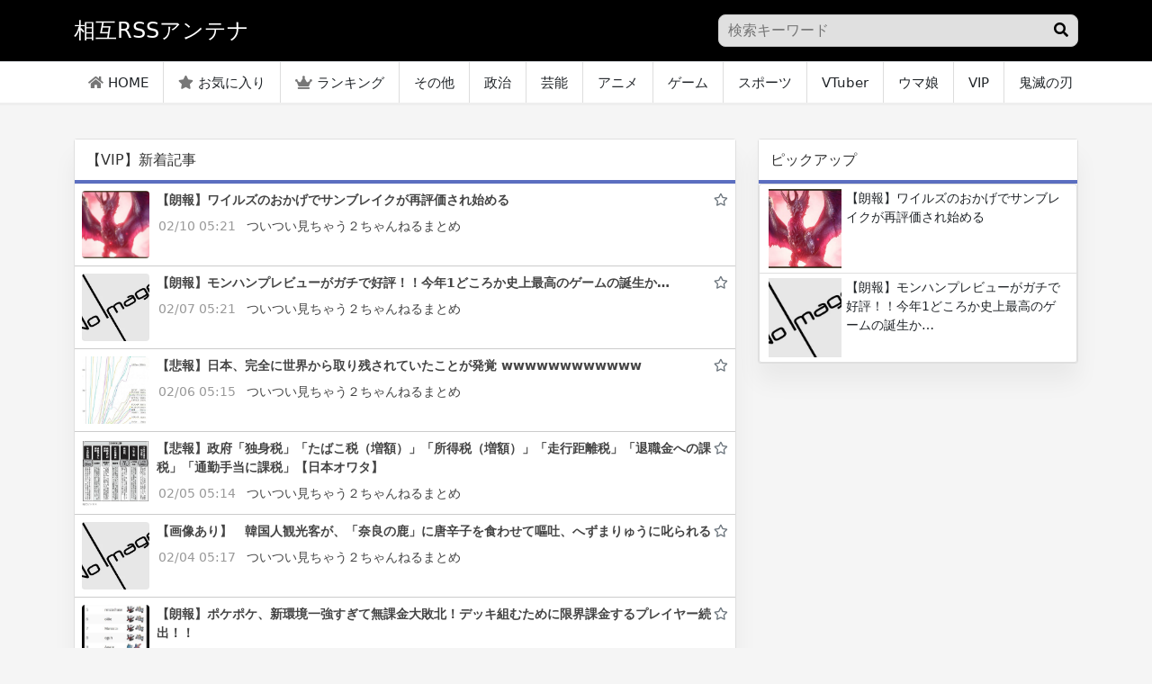

--- FILE ---
content_type: text/html; charset=UTF-8
request_url: https://ssl-antena.com/?cat=15
body_size: 7984
content:
<!DOCTYPE html>
<html lang="ja">
<head>
<!-- wexal_pst_init.js does not exist -->
<!-- engagement_delay.js does not exist -->
<!-- proxy.php does not exists -->
<link rel="dns-prefetch" href="//livedoor.blogimg.jp/">
<link rel="preconnect" href="//livedoor.blogimg.jp/">
<link rel="dns-prefetch" href="//www.googletagmanager.com/">
<link rel="dns-prefetch" href="//ajax.googleapis.com/">
<link rel="dns-prefetch" href="//cdn.jsdelivr.net/">
<link rel="dns-prefetch" href="//use.fontawesome.com/">
<meta charset="utf-8">
<meta name="viewport" content="width=device-width, initial-scale=1, shrink-to-fit=no">
<meta name="referrer" content="unsafe-url">
<script src="https://ajax.googleapis.com/ajax/libs/jquery/3.6.0/jquery.min.js"></script>
<link rel="stylesheet" href="https://use.fontawesome.com/releases/v5.7.2/css/all.css" crossorigin="anonymous">
<link href="https://cdn.jsdelivr.net/npm/bootstrap@5.1.0/dist/css/bootstrap.min.css" rel="stylesheet" crossorigin="anonymous">
<link rel="stylesheet" href="https://ssl-antena.com/wp-content/themes/wp_antenna_post/style.css?ver=20251217021455" type="text/css">
<link rel="alternate" type="application/rss+xml" title="相互RSSアンテナ Feed" href="https://ssl-antena.com/?feed=rss2">
<!-- Global site tag (gtag.js) - Google Analytics -->
<script async src="https://www.googletagmanager.com/gtag/js?id=G-B131SL47WB"></script>
<script>
  window.dataLayer = window.dataLayer || [];
  function gtag(){dataLayer.push(arguments);}
  gtag('js', new Date());

  gtag('config', 'G-B131SL47WB');
</script>
<title>VIP &#8211; 相互RSSアンテナ</title>
<meta name='robots' content='max-image-preview:large'/>
<link rel="alternate" type="application/rss+xml" title="相互RSSアンテナ &raquo; VIP カテゴリーのフィード" href="https://ssl-antena.com/?feed=rss2&#038;cat=15"/>
<style id='wp-img-auto-sizes-contain-inline-css' type='text/css'>
img:is([sizes=auto i],[sizes^="auto," i]){contain-intrinsic-size:3000px 1500px}
/*# sourceURL=wp-img-auto-sizes-contain-inline-css */
</style>
<style id='wp-emoji-styles-inline-css' type='text/css'>

	img.wp-smiley, img.emoji {
		display: inline !important;
		border: none !important;
		box-shadow: none !important;
		height: 1em !important;
		width: 1em !important;
		margin: 0 0.07em !important;
		vertical-align: -0.1em !important;
		background: none !important;
		padding: 0 !important;
	}
/*# sourceURL=wp-emoji-styles-inline-css */
</style>
<style id='wp-block-library-inline-css' type='text/css'>
:root{--wp-block-synced-color:#7a00df;--wp-block-synced-color--rgb:122,0,223;--wp-bound-block-color:var(--wp-block-synced-color);--wp-editor-canvas-background:#ddd;--wp-admin-theme-color:#007cba;--wp-admin-theme-color--rgb:0,124,186;--wp-admin-theme-color-darker-10:#006ba1;--wp-admin-theme-color-darker-10--rgb:0,107,160.5;--wp-admin-theme-color-darker-20:#005a87;--wp-admin-theme-color-darker-20--rgb:0,90,135;--wp-admin-border-width-focus:2px}@media (min-resolution:192dpi){:root{--wp-admin-border-width-focus:1.5px}}.wp-element-button{cursor:pointer}:root .has-very-light-gray-background-color{background-color:#eee}:root .has-very-dark-gray-background-color{background-color:#313131}:root .has-very-light-gray-color{color:#eee}:root .has-very-dark-gray-color{color:#313131}:root .has-vivid-green-cyan-to-vivid-cyan-blue-gradient-background{background:linear-gradient(135deg,#00d084,#0693e3)}:root .has-purple-crush-gradient-background{background:linear-gradient(135deg,#34e2e4,#4721fb 50%,#ab1dfe)}:root .has-hazy-dawn-gradient-background{background:linear-gradient(135deg,#faaca8,#dad0ec)}:root .has-subdued-olive-gradient-background{background:linear-gradient(135deg,#fafae1,#67a671)}:root .has-atomic-cream-gradient-background{background:linear-gradient(135deg,#fdd79a,#004a59)}:root .has-nightshade-gradient-background{background:linear-gradient(135deg,#330968,#31cdcf)}:root .has-midnight-gradient-background{background:linear-gradient(135deg,#020381,#2874fc)}:root{--wp--preset--font-size--normal:16px;--wp--preset--font-size--huge:42px}.has-regular-font-size{font-size:1em}.has-larger-font-size{font-size:2.625em}.has-normal-font-size{font-size:var(--wp--preset--font-size--normal)}.has-huge-font-size{font-size:var(--wp--preset--font-size--huge)}.has-text-align-center{text-align:center}.has-text-align-left{text-align:left}.has-text-align-right{text-align:right}.has-fit-text{white-space:nowrap!important}#end-resizable-editor-section{display:none}.aligncenter{clear:both}.items-justified-left{justify-content:flex-start}.items-justified-center{justify-content:center}.items-justified-right{justify-content:flex-end}.items-justified-space-between{justify-content:space-between}.screen-reader-text{border:0;clip-path:inset(50%);height:1px;margin:-1px;overflow:hidden;padding:0;position:absolute;width:1px;word-wrap:normal!important}.screen-reader-text:focus{background-color:#ddd;clip-path:none;color:#444;display:block;font-size:1em;height:auto;left:5px;line-height:normal;padding:15px 23px 14px;text-decoration:none;top:5px;width:auto;z-index:100000}html :where(.has-border-color){border-style:solid}html :where([style*=border-top-color]){border-top-style:solid}html :where([style*=border-right-color]){border-right-style:solid}html :where([style*=border-bottom-color]){border-bottom-style:solid}html :where([style*=border-left-color]){border-left-style:solid}html :where([style*=border-width]){border-style:solid}html :where([style*=border-top-width]){border-top-style:solid}html :where([style*=border-right-width]){border-right-style:solid}html :where([style*=border-bottom-width]){border-bottom-style:solid}html :where([style*=border-left-width]){border-left-style:solid}html :where(img[class*=wp-image-]){height:auto;max-width:100%}:where(figure){margin:0 0 1em}html :where(.is-position-sticky){--wp-admin--admin-bar--position-offset:var(--wp-admin--admin-bar--height,0px)}@media screen and (max-width:600px){html :where(.is-position-sticky){--wp-admin--admin-bar--position-offset:0px}}

/*# sourceURL=wp-block-library-inline-css */
</style><style id='global-styles-inline-css' type='text/css'>
:root{--wp--preset--aspect-ratio--square: 1;--wp--preset--aspect-ratio--4-3: 4/3;--wp--preset--aspect-ratio--3-4: 3/4;--wp--preset--aspect-ratio--3-2: 3/2;--wp--preset--aspect-ratio--2-3: 2/3;--wp--preset--aspect-ratio--16-9: 16/9;--wp--preset--aspect-ratio--9-16: 9/16;--wp--preset--color--black: #000000;--wp--preset--color--cyan-bluish-gray: #abb8c3;--wp--preset--color--white: #ffffff;--wp--preset--color--pale-pink: #f78da7;--wp--preset--color--vivid-red: #cf2e2e;--wp--preset--color--luminous-vivid-orange: #ff6900;--wp--preset--color--luminous-vivid-amber: #fcb900;--wp--preset--color--light-green-cyan: #7bdcb5;--wp--preset--color--vivid-green-cyan: #00d084;--wp--preset--color--pale-cyan-blue: #8ed1fc;--wp--preset--color--vivid-cyan-blue: #0693e3;--wp--preset--color--vivid-purple: #9b51e0;--wp--preset--gradient--vivid-cyan-blue-to-vivid-purple: linear-gradient(135deg,rgb(6,147,227) 0%,rgb(155,81,224) 100%);--wp--preset--gradient--light-green-cyan-to-vivid-green-cyan: linear-gradient(135deg,rgb(122,220,180) 0%,rgb(0,208,130) 100%);--wp--preset--gradient--luminous-vivid-amber-to-luminous-vivid-orange: linear-gradient(135deg,rgb(252,185,0) 0%,rgb(255,105,0) 100%);--wp--preset--gradient--luminous-vivid-orange-to-vivid-red: linear-gradient(135deg,rgb(255,105,0) 0%,rgb(207,46,46) 100%);--wp--preset--gradient--very-light-gray-to-cyan-bluish-gray: linear-gradient(135deg,rgb(238,238,238) 0%,rgb(169,184,195) 100%);--wp--preset--gradient--cool-to-warm-spectrum: linear-gradient(135deg,rgb(74,234,220) 0%,rgb(151,120,209) 20%,rgb(207,42,186) 40%,rgb(238,44,130) 60%,rgb(251,105,98) 80%,rgb(254,248,76) 100%);--wp--preset--gradient--blush-light-purple: linear-gradient(135deg,rgb(255,206,236) 0%,rgb(152,150,240) 100%);--wp--preset--gradient--blush-bordeaux: linear-gradient(135deg,rgb(254,205,165) 0%,rgb(254,45,45) 50%,rgb(107,0,62) 100%);--wp--preset--gradient--luminous-dusk: linear-gradient(135deg,rgb(255,203,112) 0%,rgb(199,81,192) 50%,rgb(65,88,208) 100%);--wp--preset--gradient--pale-ocean: linear-gradient(135deg,rgb(255,245,203) 0%,rgb(182,227,212) 50%,rgb(51,167,181) 100%);--wp--preset--gradient--electric-grass: linear-gradient(135deg,rgb(202,248,128) 0%,rgb(113,206,126) 100%);--wp--preset--gradient--midnight: linear-gradient(135deg,rgb(2,3,129) 0%,rgb(40,116,252) 100%);--wp--preset--font-size--small: 13px;--wp--preset--font-size--medium: 20px;--wp--preset--font-size--large: 36px;--wp--preset--font-size--x-large: 42px;--wp--preset--spacing--20: 0.44rem;--wp--preset--spacing--30: 0.67rem;--wp--preset--spacing--40: 1rem;--wp--preset--spacing--50: 1.5rem;--wp--preset--spacing--60: 2.25rem;--wp--preset--spacing--70: 3.38rem;--wp--preset--spacing--80: 5.06rem;--wp--preset--shadow--natural: 6px 6px 9px rgba(0, 0, 0, 0.2);--wp--preset--shadow--deep: 12px 12px 50px rgba(0, 0, 0, 0.4);--wp--preset--shadow--sharp: 6px 6px 0px rgba(0, 0, 0, 0.2);--wp--preset--shadow--outlined: 6px 6px 0px -3px rgb(255, 255, 255), 6px 6px rgb(0, 0, 0);--wp--preset--shadow--crisp: 6px 6px 0px rgb(0, 0, 0);}:where(.is-layout-flex){gap: 0.5em;}:where(.is-layout-grid){gap: 0.5em;}body .is-layout-flex{display: flex;}.is-layout-flex{flex-wrap: wrap;align-items: center;}.is-layout-flex > :is(*, div){margin: 0;}body .is-layout-grid{display: grid;}.is-layout-grid > :is(*, div){margin: 0;}:where(.wp-block-columns.is-layout-flex){gap: 2em;}:where(.wp-block-columns.is-layout-grid){gap: 2em;}:where(.wp-block-post-template.is-layout-flex){gap: 1.25em;}:where(.wp-block-post-template.is-layout-grid){gap: 1.25em;}.has-black-color{color: var(--wp--preset--color--black) !important;}.has-cyan-bluish-gray-color{color: var(--wp--preset--color--cyan-bluish-gray) !important;}.has-white-color{color: var(--wp--preset--color--white) !important;}.has-pale-pink-color{color: var(--wp--preset--color--pale-pink) !important;}.has-vivid-red-color{color: var(--wp--preset--color--vivid-red) !important;}.has-luminous-vivid-orange-color{color: var(--wp--preset--color--luminous-vivid-orange) !important;}.has-luminous-vivid-amber-color{color: var(--wp--preset--color--luminous-vivid-amber) !important;}.has-light-green-cyan-color{color: var(--wp--preset--color--light-green-cyan) !important;}.has-vivid-green-cyan-color{color: var(--wp--preset--color--vivid-green-cyan) !important;}.has-pale-cyan-blue-color{color: var(--wp--preset--color--pale-cyan-blue) !important;}.has-vivid-cyan-blue-color{color: var(--wp--preset--color--vivid-cyan-blue) !important;}.has-vivid-purple-color{color: var(--wp--preset--color--vivid-purple) !important;}.has-black-background-color{background-color: var(--wp--preset--color--black) !important;}.has-cyan-bluish-gray-background-color{background-color: var(--wp--preset--color--cyan-bluish-gray) !important;}.has-white-background-color{background-color: var(--wp--preset--color--white) !important;}.has-pale-pink-background-color{background-color: var(--wp--preset--color--pale-pink) !important;}.has-vivid-red-background-color{background-color: var(--wp--preset--color--vivid-red) !important;}.has-luminous-vivid-orange-background-color{background-color: var(--wp--preset--color--luminous-vivid-orange) !important;}.has-luminous-vivid-amber-background-color{background-color: var(--wp--preset--color--luminous-vivid-amber) !important;}.has-light-green-cyan-background-color{background-color: var(--wp--preset--color--light-green-cyan) !important;}.has-vivid-green-cyan-background-color{background-color: var(--wp--preset--color--vivid-green-cyan) !important;}.has-pale-cyan-blue-background-color{background-color: var(--wp--preset--color--pale-cyan-blue) !important;}.has-vivid-cyan-blue-background-color{background-color: var(--wp--preset--color--vivid-cyan-blue) !important;}.has-vivid-purple-background-color{background-color: var(--wp--preset--color--vivid-purple) !important;}.has-black-border-color{border-color: var(--wp--preset--color--black) !important;}.has-cyan-bluish-gray-border-color{border-color: var(--wp--preset--color--cyan-bluish-gray) !important;}.has-white-border-color{border-color: var(--wp--preset--color--white) !important;}.has-pale-pink-border-color{border-color: var(--wp--preset--color--pale-pink) !important;}.has-vivid-red-border-color{border-color: var(--wp--preset--color--vivid-red) !important;}.has-luminous-vivid-orange-border-color{border-color: var(--wp--preset--color--luminous-vivid-orange) !important;}.has-luminous-vivid-amber-border-color{border-color: var(--wp--preset--color--luminous-vivid-amber) !important;}.has-light-green-cyan-border-color{border-color: var(--wp--preset--color--light-green-cyan) !important;}.has-vivid-green-cyan-border-color{border-color: var(--wp--preset--color--vivid-green-cyan) !important;}.has-pale-cyan-blue-border-color{border-color: var(--wp--preset--color--pale-cyan-blue) !important;}.has-vivid-cyan-blue-border-color{border-color: var(--wp--preset--color--vivid-cyan-blue) !important;}.has-vivid-purple-border-color{border-color: var(--wp--preset--color--vivid-purple) !important;}.has-vivid-cyan-blue-to-vivid-purple-gradient-background{background: var(--wp--preset--gradient--vivid-cyan-blue-to-vivid-purple) !important;}.has-light-green-cyan-to-vivid-green-cyan-gradient-background{background: var(--wp--preset--gradient--light-green-cyan-to-vivid-green-cyan) !important;}.has-luminous-vivid-amber-to-luminous-vivid-orange-gradient-background{background: var(--wp--preset--gradient--luminous-vivid-amber-to-luminous-vivid-orange) !important;}.has-luminous-vivid-orange-to-vivid-red-gradient-background{background: var(--wp--preset--gradient--luminous-vivid-orange-to-vivid-red) !important;}.has-very-light-gray-to-cyan-bluish-gray-gradient-background{background: var(--wp--preset--gradient--very-light-gray-to-cyan-bluish-gray) !important;}.has-cool-to-warm-spectrum-gradient-background{background: var(--wp--preset--gradient--cool-to-warm-spectrum) !important;}.has-blush-light-purple-gradient-background{background: var(--wp--preset--gradient--blush-light-purple) !important;}.has-blush-bordeaux-gradient-background{background: var(--wp--preset--gradient--blush-bordeaux) !important;}.has-luminous-dusk-gradient-background{background: var(--wp--preset--gradient--luminous-dusk) !important;}.has-pale-ocean-gradient-background{background: var(--wp--preset--gradient--pale-ocean) !important;}.has-electric-grass-gradient-background{background: var(--wp--preset--gradient--electric-grass) !important;}.has-midnight-gradient-background{background: var(--wp--preset--gradient--midnight) !important;}.has-small-font-size{font-size: var(--wp--preset--font-size--small) !important;}.has-medium-font-size{font-size: var(--wp--preset--font-size--medium) !important;}.has-large-font-size{font-size: var(--wp--preset--font-size--large) !important;}.has-x-large-font-size{font-size: var(--wp--preset--font-size--x-large) !important;}
/*# sourceURL=global-styles-inline-css */
</style>
<style id='classic-theme-styles-inline-css' type='text/css'>
/*! This file is auto-generated */
.wp-block-button__link{color:#fff;background-color:#32373c;border-radius:9999px;box-shadow:none;text-decoration:none;padding:calc(.667em + 2px) calc(1.333em + 2px);font-size:1.125em}.wp-block-file__button{background:#32373c;color:#fff;text-decoration:none}
/*# sourceURL=/wp-includes/css/classic-themes.min.css */
</style>
<link rel="alternate" title="JSON" type="application/json" href="https://ssl-antena.com/index.php?rest_route=/wp/v2/categories/15"/>
<meta name="generator" content="WordPress 6.9"/>
<style>
body{
	background-color: #f5f5f5;
	color:#000000;
}
body a{
	color:#444444;
}
.border-bottom{
	background-color: #000000;
}
.h1_title{
	color: #ffffff;
}
.footer{
	background-color: #ffffff;
	color:#000000;
}

</style>
</head>
<body>
<header class="py-3 border-bottom">
<div class="container-lg d-flex flex-wrap justify-content-center">
<a href="https://ssl-antena.com/" class="d-flex align-items-center mb-lg-0 me-lg-auto text-dark text-decoration-none">
<h1 class="fs-4 h1_title">相互RSSアンテナ</h1>
</a>
<div class="search_form sp_hidden">
<form action="" method="get">
<input name="s" type="text" placeholder="検索キーワード">
<div class="search_button"><button type="submit"><i class="fas fa-search"></i></button></div>
</form>
</div>
</div>
</header>
<nav class="mb-4 sticky-top h_menu">
<div class="container-lg nav-scroller">
<ul class="nav me-auto header_menu_left">
<li class="nav-item"><a class="nav-link link-dark px-3" href="https://ssl-antena.com/"><i class="fas fa-home"></i>HOME</a></li>
<li class="nav-item"><a class="nav-link link-dark px-3" href="https://ssl-antena.com/?mylist"><i class="fas fa-star"></i>お気に入り</a></li>
<li class="nav-item"><a class="nav-link link-dark px-3" href="https://ssl-antena.com/?ranking"><i class="fas fa-crown"></i>ランキング</a></li>
<li class="nav-item"><a class="nav-link link-dark px-3" href="https://ssl-antena.com/?cat=2">その他</a></li><li class="nav-item"><a class="nav-link link-dark px-3" href="https://ssl-antena.com/?cat=1">政治</a></li><li class="nav-item"><a class="nav-link link-dark px-3" href="https://ssl-antena.com/?cat=7">芸能</a></li><li class="nav-item"><a class="nav-link link-dark px-3" href="https://ssl-antena.com/?cat=6">アニメ</a></li><li class="nav-item"><a class="nav-link link-dark px-3" href="https://ssl-antena.com/?cat=8">ゲーム</a></li><li class="nav-item"><a class="nav-link link-dark px-3" href="https://ssl-antena.com/?cat=10">スポーツ</a></li><li class="nav-item"><a class="nav-link link-dark px-3" href="https://ssl-antena.com/?cat=9">VTuber</a></li><li class="nav-item"><a class="nav-link link-dark px-3" href="https://ssl-antena.com/?cat=5">ウマ娘</a></li><li class="nav-item"><a class="nav-link link-dark px-3" href="https://ssl-antena.com/?cat=15">VIP</a></li><li class="nav-item"><a class="nav-link link-dark px-3" href="https://ssl-antena.com/?cat=12">鬼滅の刃</a></li><li class="nav-item"><a class="nav-link link-dark px-3" href="https://ssl-antena.com/?cat=11">ポケモン</a></li><li class="nav-item"><a class="nav-link link-dark px-3" href="https://ssl-antena.com/?cat=14">ガデテル</a></li><li class="nav-item"><a class="nav-link link-dark px-3" href="https://ssl-antena.com/?cat=4">FGO</a></li><li class="nav-item"><a class="nav-link link-dark px-3" href="https://ssl-antena.com/?cat=16">DQウォーク</a></li><li class="nav-item"><a class="nav-link link-dark px-3" href="https://ssl-antena.com/?cat=17">マギレコ</a></li><li class="nav-item"><a class="nav-link link-dark px-3" href="https://ssl-antena.com/?cat=18">原神</a></li><li class="nav-item"><a class="nav-link link-dark px-3" href="https://ssl-antena.com/?cat=19">グッズ</a></li>	</ul>
</div>
</nav>
<div class="container-lg my-3">
<div class="row">
</div>
</div>
<div class="container-lg main-col">
<div class="row">
<div class="col-md-8 col-12">
<div class="card"><h6 class="section_title">【VIP】新着記事</h6><div class="list_content_area"> <div class="text-muted list_item_content">
<div class="d-flex">
<img data-wexal-skip="1" class="bd-placeholder-img flex-shrink-0 me-2 rounded" style="width:75px;height:75px;object-fit: cover;" src="https://livedoor.blogimg.jp/umiharr-tvmn19uz/imgs/f/0/f0e4aa29.jpg">
<div class="mb-0 small w-100">
<div class="d-flex justify-content-between">
<strong class="text-gray-dark"><a rel="noreferrer noopener" href="https://tuimichan.blog.jp/archives/26868848.html" target="_blank" class="item_link" data-id="891429"><span>【朗報】ワイルズのおかげでサンブレイクが再評価され始める</span></a></strong>
<div><i class="far fa-star dist mark-891429" data-id="891429"></i></div> </div>
<span class="d-block">
<span style="padding:0 8px 0 2px;color:#999;">
02/10 05:21</span>
<a href="https://ssl-antena.com/?blog=251">ついつい見ちゃう２ちゃんねるまとめ</a>
</span>
</div>
</div>
</div>
<div class="text-muted list_item_content">
<div class="d-flex">
<img data-wexal-skip="2" class="bd-placeholder-img flex-shrink-0 me-2 rounded" style="width:75px;height:75px;object-fit: cover;" src="https://ssl-antena.com/wp-content/themes/wp_antenna_post/img/noimage.jpg">
<div class="mb-0 small w-100">
<div class="d-flex justify-content-between">
<strong class="text-gray-dark"><a rel="noreferrer noopener" href="https://tuimichan.blog.jp/archives/26844533.html" target="_blank" class="item_link" data-id="891059"><span>【朗報】モンハンプレビューがガチで好評！！今年1どころか史上最高のゲームの誕生か…</span></a></strong>
<div><i class="far fa-star dist mark-891059" data-id="891059"></i></div> </div>
<span class="d-block">
<span style="padding:0 8px 0 2px;color:#999;">
02/07 05:21</span>
<a href="https://ssl-antena.com/?blog=251">ついつい見ちゃう２ちゃんねるまとめ</a>
</span>
</div>
</div>
</div>
<div class="text-muted list_item_content">
<div class="d-flex">
<img data-wexal-skip="3" class="bd-placeholder-img flex-shrink-0 me-2 rounded" style="width:75px;height:75px;object-fit: cover;" src="https://livedoor.blogimg.jp/umiharr-tvmn19uz/imgs/c/4/c49345f1.jpg">
<div class="mb-0 small w-100">
<div class="d-flex justify-content-between">
<strong class="text-gray-dark"><a rel="noreferrer noopener" href="https://tuimichan.blog.jp/archives/26836246.html" target="_blank" class="item_link" data-id="890938"><span>【悲報】日本、完全に世界から取り残されていたことが発覚 wwwwwwwwwwww</span></a></strong>
<div><i class="far fa-star dist mark-890938" data-id="890938"></i></div> </div>
<span class="d-block">
<span style="padding:0 8px 0 2px;color:#999;">
02/06 05:15</span>
<a href="https://ssl-antena.com/?blog=251">ついつい見ちゃう２ちゃんねるまとめ</a>
</span>
</div>
</div>
</div>
<div class="text-muted list_item_content">
<div class="d-flex">
<img data-wexal-skip="4" class="bd-placeholder-img flex-shrink-0 me-2 rounded" style="width:75px;height:75px;object-fit: cover;" src="https://livedoor.blogimg.jp/umiharr-tvmn19uz/imgs/0/f/0fef7b3c.jpg">
<div class="mb-0 small w-100">
<div class="d-flex justify-content-between">
<strong class="text-gray-dark"><a rel="noreferrer noopener" href="https://tuimichan.blog.jp/archives/26828309.html" target="_blank" class="item_link" data-id="890839"><span>【悲報】政府「独身税」「たばこ税（増額）」「所得税（増額）」「走行距離税」「退職金への課税」「通勤手当に課税」【日本オワタ】</span></a></strong>
<div><i class="far fa-star dist mark-890839" data-id="890839"></i></div> </div>
<span class="d-block">
<span style="padding:0 8px 0 2px;color:#999;">
02/05 05:14</span>
<a href="https://ssl-antena.com/?blog=251">ついつい見ちゃう２ちゃんねるまとめ</a>
</span>
</div>
</div>
</div>
<div class="text-muted list_item_content">
<div class="d-flex">
<img data-wexal-skip="5" class="bd-placeholder-img flex-shrink-0 me-2 rounded" style="width:75px;height:75px;object-fit: cover;" src="https://ssl-antena.com/wp-content/themes/wp_antenna_post/img/noimage.jpg">
<div class="mb-0 small w-100">
<div class="d-flex justify-content-between">
<strong class="text-gray-dark"><a rel="noreferrer noopener" href="https://tuimichan.blog.jp/archives/26820489.html" target="_blank" class="item_link" data-id="890726"><span>【画像あり】　韓国人観光客が、「奈良の鹿」に唐辛子を食わせて嘔吐、へずまりゅうに叱られる</span></a></strong>
<div><i class="far fa-star dist mark-890726" data-id="890726"></i></div> </div>
<span class="d-block">
<span style="padding:0 8px 0 2px;color:#999;">
02/04 05:17</span>
<a href="https://ssl-antena.com/?blog=251">ついつい見ちゃう２ちゃんねるまとめ</a>
</span>
</div>
</div>
</div>
<div class="text-muted list_item_content">
<div class="d-flex">
<img loading="lazy" class="bd-placeholder-img flex-shrink-0 me-2 rounded" style="width:75px;height:75px;object-fit: cover;" src="https://livedoor.blogimg.jp/umiharr-tvmn19uz/imgs/4/f/4f238903.jpg">
<div class="mb-0 small w-100">
<div class="d-flex justify-content-between">
<strong class="text-gray-dark"><a rel="noreferrer noopener" href="https://tuimichan.blog.jp/archives/26812660.html" target="_blank" class="item_link" data-id="890623"><span>【朗報】ポケポケ、新環境一強すぎて無課金大敗北！デッキ組むために限界課金するプレイヤー続出！！</span></a></strong>
<div><i class="far fa-star dist mark-890623" data-id="890623"></i></div> </div>
<span class="d-block">
<span style="padding:0 8px 0 2px;color:#999;">
02/03 05:17</span>
<a href="https://ssl-antena.com/?blog=251">ついつい見ちゃう２ちゃんねるまとめ</a>
</span>
</div>
</div>
</div>
<div class="text-muted list_item_content">
<div class="d-flex">
<img loading="lazy" class="bd-placeholder-img flex-shrink-0 me-2 rounded" style="width:75px;height:75px;object-fit: cover;" src="https://ssl-antena.com/wp-content/themes/wp_antenna_post/img/noimage.jpg">
<div class="mb-0 small w-100">
<div class="d-flex justify-content-between">
<strong class="text-gray-dark"><a rel="noreferrer noopener" href="https://tuimichan.blog.jp/archives/26788462.html" target="_blank" class="item_link" data-id="890293"><span>【悲報】アサクリ、日本の神社を破壊できることが判明！！ついでに日本人女性も刺し殺せる！</span></a></strong>
<div><i class="far fa-star dist mark-890293" data-id="890293"></i></div> </div>
<span class="d-block">
<span style="padding:0 8px 0 2px;color:#999;">
01/31 05:20</span>
<a href="https://ssl-antena.com/?blog=251">ついつい見ちゃう２ちゃんねるまとめ</a>
</span>
</div>
</div>
</div>
<div class="text-muted list_item_content">
<div class="d-flex">
<img loading="lazy" class="bd-placeholder-img flex-shrink-0 me-2 rounded" style="width:75px;height:75px;object-fit: cover;" src="https://ssl-antena.com/wp-content/themes/wp_antenna_post/img/noimage.jpg">
<div class="mb-0 small w-100">
<div class="d-flex justify-content-between">
<strong class="text-gray-dark"><a rel="noreferrer noopener" href="https://tuimichan.blog.jp/archives/26780229.html" target="_blank" class="item_link" data-id="890172"><span>【悲報】マジで日本が崩壊寸前の危機的状態なのに危機感ない奴が多すぎてビビるんだがｗｗｗｗｗｗｗｗｗｗｗｗｗｗｗｗ</span></a></strong>
<div><i class="far fa-star dist mark-890172" data-id="890172"></i></div> </div>
<span class="d-block">
<span style="padding:0 8px 0 2px;color:#999;">
01/30 05:18</span>
<a href="https://ssl-antena.com/?blog=251">ついつい見ちゃう２ちゃんねるまとめ</a>
</span>
</div>
</div>
</div>
<div class="inner_pager">
<ul class="pagination">
<li class="page-item"><a href="https://ssl-antena.com/?cat=15" class="page-link">&laquo; 最初</a></li>
<li class="page-item"><a class="page-link" href="#" style="background-color:#666;"><span style="color:#fff;">1</span></a></li>
<li class="page-item"><a href="https://ssl-antena.com/?cat=15&page=2" class="page-link">2</a></li>
<li class="page-item"><a href="https://ssl-antena.com/?cat=15&page=3" class="page-link">3</a></li>
<li class="page-item"><a href="https://ssl-antena.com/?cat=15&page=4" class="page-link">4</a></li>
<li class="page-item"><a href="https://ssl-antena.com/?cat=15&page=2299" class="page-link">最後 &raquo;</a></li>
</ul>
</div>
</div></div>	</div>
<div class="col-md-4 col-12">
<div class="col-xs-12" style="margin-bottom:20px;">
<div class="card">
<h6 class="section_title">ピックアップ</h6>
<div class="list-group" style="font-size:15px;">
<a rel="noreferrer noopener" href="https://tuimichan.blog.jp/archives/26868848.html" class="list-group-item list-group-item-action item_link" style="padding:5px;" data-id="891429" target="_blank">
<div style="display: table;border-collapse: separate;border-spacing: 5px 0;width:100%;">
<div style="display: table-cell;width:25%;"><img loading="lazy" src="https://livedoor.blogimg.jp/umiharr-tvmn19uz/imgs/f/0/f0e4aa29.jpg" alt="" style="width:100%;height:88px;object-fit: cover;"></div>
<div style="display: table-cell;vertical-align:top;font-size:14px;">【朗報】ワイルズのおかげでサンブレイクが再評価され始める</div>
</div>
</a>
<a rel="noreferrer noopener" href="https://tuimichan.blog.jp/archives/26844533.html" class="list-group-item list-group-item-action item_link" style="padding:5px;" data-id="891059" target="_blank">
<div style="display: table;border-collapse: separate;border-spacing: 5px 0;width:100%;">
<div style="display: table-cell;width:25%;"><img loading="lazy" src="https://ssl-antena.com/wp-content/themes/wp_antenna_post/img/noimage.jpg" alt="" style="width:100%;height:88px;object-fit: cover;"></div>
<div style="display: table-cell;vertical-align:top;font-size:14px;">【朗報】モンハンプレビューがガチで好評！！今年1どころか史上最高のゲームの誕生か…</div>
</div>
</a>
</div>
</div>
</div>
</div>
</div>
</div>
<!--フッター-->
<script>
$('.custom_wiget_item').each(function(){
	var num = $(this).data('num') - 1;
  if(Number(num) >= 0){
    $(".list_content_area .list_item_content").eq(num).after(this);
  }else{
    $('.list_content_area').prepend(this);
  }
  $(this).show();

});
</script>
<p id="page-top"><i class="fas fa-arrow-circle-up"></i></p>
<script>
$(function() {
    var topBtn = $('#page-top');
    $(window).scroll(function () {
        if ($(this).scrollTop() > 500) {
            topBtn.fadeIn();
        } else {
            topBtn.fadeOut();
        }
    });
    topBtn.click(function () {
        $('body,html').animate({
            scrollTop: 0
        }, 500);
        return false;
    });
});
</script>
<div class="footer">
<div class="container-lg d-flex flex-wrap" style="justify-content: center;flex-wrap: wrap;">
<ul class="nav">
<li class="nav-item"><a class="nav-link link-dark px-2" href="https://ssl-antena.com?info">サイトについて</a></li>
<li class="nav-item"><a class="nav-link link-dark px-2" href="https://ssl-antena.com?sitelist">登録ブログ一覧</a></li>
<li class="nav-item"><a class="nav-link link-dark px-2" href="https://ssl-antena.com?rsstag">画像RSS</a></li>
<li class="nav-item"><a class="nav-link link-dark px-2" href="https://ssl-antena.com?addlink">固定リンクツール</a></li>
<li class="nav-item"><a class="nav-link link-dark px-2" href="https://ssl-antena.com?request">登録申請</a></li>
<li class="nav-item"><a class="nav-link link-dark px-2" href="https://ssl-antena.com?contact">お問い合わせ</a></li>
</ul>
</div>
<div class="copy-right">
Copyright &copy; <a rel="noreferrer noopener" href="https://ssl-antena.com" target="_blank">相互RSSアンテナ</a> All Rights Reserved.
</div>
</div>
<div class="sp_menu" data-bs-toggle="offcanvas" data-bs-target="#offcanvasBottom" aria-controls="offcanvasBottom">
<div><i class="fas fa-bars"></i></div>
<div style="font-size:10px;">MENU</div>
</div>
<div class="offcanvas offcanvas-bottom" tabindex="-1" id="offcanvasBottom" aria-labelledby="offcanvasBottomLabel">
<div class="offcanvas-header">
<h5 class="offcanvas-title" id="offcanvasBottomLabel">MENU</h5>
<button type="button" class="btn-close text-reset" data-bs-dismiss="offcanvas" aria-label="閉じる"></button>
</div>
<div class="offcanvas-body">
<div>
<form class="col-12 col-lg-auto mb-3 mb-lg-0" action="" method="get">
<input type="search" class="form-control" name="s" placeholder="検索...">
</form>
</div>
<ul class="nav">
<li class="nav-item"><a href="https://ssl-antena.com/?mylist" class="nav-link px-2">マイリスト</a></li>
<li class="nav-item"><a href="https://ssl-antena.com/?ranking" class="nav-link px-2">ランキング</a></li>
</ul>
</div>
</div>
<script src="https://cdn.jsdelivr.net/npm/bootstrap@5.1.0/dist/js/bootstrap.bundle.min.js" crossorigin="anonymous"></script>
<!--footer-->
<script>
$(".item_link").on('click', function(){
var id = $(this).data("id");
var url = $(this).attr("href");
    $.ajax({
        url : "https://ssl-antena.com/wp-content/themes/wp_antenna_post/instance/ajax_pursue.php",
        type : "POST",
        data : {outlink:id,data_2:url},
        error : function(XMLHttpRequest, textStatus, errorThrown) {
        },
        success : function(data) {
        }
    });
});

$(".dist").on('click', function(){
var id = $(this).data("id");
    $.ajax({
        url : "https://ssl-antena.com/wp-content/themes/wp_antenna_post/instance/ajax_pursue.php",
        type : "POST",
        data : {post_id:id},
        error : function(XMLHttpRequest, textStatus, errorThrown) {
        },
        success : function(data) {
            if(data == '0'){
                $('.mark-'+id).removeClass("far");
                $('.mark-'+id).addClass("fas");
            }else{
                $('.mark-'+id).removeClass("fas");
                $('.mark-'+id).addClass("far");
            }
                    }
    });
});
</script>
<script id="wp-emoji-settings" type="application/json">
{"baseUrl":"https://s.w.org/images/core/emoji/17.0.2/72x72/","ext":".png","svgUrl":"https://s.w.org/images/core/emoji/17.0.2/svg/","svgExt":".svg","source":{"concatemoji":"https://ssl-antena.com/wp-includes/js/wp-emoji-release.min.js?ver=6.9"}}
</script>
<script type="module">
/* <![CDATA[ */
/*! This file is auto-generated */
const a=JSON.parse(document.getElementById("wp-emoji-settings").textContent),o=(window._wpemojiSettings=a,"wpEmojiSettingsSupports"),s=["flag","emoji"];function i(e){try{var t={supportTests:e,timestamp:(new Date).valueOf()};sessionStorage.setItem(o,JSON.stringify(t))}catch(e){}}function c(e,t,n){e.clearRect(0,0,e.canvas.width,e.canvas.height),e.fillText(t,0,0);t=new Uint32Array(e.getImageData(0,0,e.canvas.width,e.canvas.height).data);e.clearRect(0,0,e.canvas.width,e.canvas.height),e.fillText(n,0,0);const a=new Uint32Array(e.getImageData(0,0,e.canvas.width,e.canvas.height).data);return t.every((e,t)=>e===a[t])}function p(e,t){e.clearRect(0,0,e.canvas.width,e.canvas.height),e.fillText(t,0,0);var n=e.getImageData(16,16,1,1);for(let e=0;e<n.data.length;e++)if(0!==n.data[e])return!1;return!0}function u(e,t,n,a){switch(t){case"flag":return n(e,"\ud83c\udff3\ufe0f\u200d\u26a7\ufe0f","\ud83c\udff3\ufe0f\u200b\u26a7\ufe0f")?!1:!n(e,"\ud83c\udde8\ud83c\uddf6","\ud83c\udde8\u200b\ud83c\uddf6")&&!n(e,"\ud83c\udff4\udb40\udc67\udb40\udc62\udb40\udc65\udb40\udc6e\udb40\udc67\udb40\udc7f","\ud83c\udff4\u200b\udb40\udc67\u200b\udb40\udc62\u200b\udb40\udc65\u200b\udb40\udc6e\u200b\udb40\udc67\u200b\udb40\udc7f");case"emoji":return!a(e,"\ud83e\u1fac8")}return!1}function f(e,t,n,a){let r;const o=(r="undefined"!=typeof WorkerGlobalScope&&self instanceof WorkerGlobalScope?new OffscreenCanvas(300,150):document.createElement("canvas")).getContext("2d",{willReadFrequently:!0}),s=(o.textBaseline="top",o.font="600 32px Arial",{});return e.forEach(e=>{s[e]=t(o,e,n,a)}),s}function r(e){var t=document.createElement("script");t.src=e,t.defer=!0,document.head.appendChild(t)}a.supports={everything:!0,everythingExceptFlag:!0},new Promise(t=>{let n=function(){try{var e=JSON.parse(sessionStorage.getItem(o));if("object"==typeof e&&"number"==typeof e.timestamp&&(new Date).valueOf()<e.timestamp+604800&&"object"==typeof e.supportTests)return e.supportTests}catch(e){}return null}();if(!n){if("undefined"!=typeof Worker&&"undefined"!=typeof OffscreenCanvas&&"undefined"!=typeof URL&&URL.createObjectURL&&"undefined"!=typeof Blob)try{var e="postMessage("+f.toString()+"("+[JSON.stringify(s),u.toString(),c.toString(),p.toString()].join(",")+"));",a=new Blob([e],{type:"text/javascript"});const r=new Worker(URL.createObjectURL(a),{name:"wpTestEmojiSupports"});return void(r.onmessage=e=>{i(n=e.data),r.terminate(),t(n)})}catch(e){}i(n=f(s,u,c,p))}t(n)}).then(e=>{for(const n in e)a.supports[n]=e[n],a.supports.everything=a.supports.everything&&a.supports[n],"flag"!==n&&(a.supports.everythingExceptFlag=a.supports.everythingExceptFlag&&a.supports[n]);var t;a.supports.everythingExceptFlag=a.supports.everythingExceptFlag&&!a.supports.flag,a.supports.everything||((t=a.source||{}).concatemoji?r(t.concatemoji):t.wpemoji&&t.twemoji&&(r(t.twemoji),r(t.wpemoji)))});
//# sourceURL=https://ssl-antena.com/wp-includes/js/wp-emoji-loader.min.js
/* ]]> */
</script>
</body>
</html>


--- FILE ---
content_type: text/css
request_url: https://ssl-antena.com/wp-content/themes/wp_antenna_post/style.css?ver=20251217021455
body_size: 1399
content:
body,h1,h2,h3,h4,h5,h6,p{margin:0}body a{transition:.5s;-webkit-transition:.5s;-moz-transition:.5s;-o-transition:.5s;-ms-transition:.5s;text-decoration:none}label,ul{margin:0;padding:0}body a:hover{text-decoration:none}.main-col{margin-top:15px}.col-md-5{padding-right:0!important}.pc_hidden{display:none}.h_menu{border-top:0 solid #ccc;background-color:#fff;box-shadow:0 3px #eee}.page_content{padding:20px}#page-top{position:fixed;bottom:20px;right:20px;display:none}#page-top i{background:#666;text-decoration:none;color:#fff;padding:12px 16px;text-align:center;display:block;border-radius:10px}#page-top i:hover{text-decoration:none;background:#999}.card{box-shadow:0 20px 27px 0 rgba(0,0,0,.05)}.b-example-divider{height:3rem;background-color:rgba(0,0,0,.1);border:solid rgba(0,0,0,.15);border-width:1px 0;box-shadow:inset 0 .5em 1.5em rgba(0,0,0,.1),inset 0 .125em .5em rgba(0,0,0,.15)}.bi{vertical-align:-.125em;fill:currentColor}.form-control-dark{color:#fff;background-color:var(--bs-dark);border-color:var(--bs-gray)}.form-control-dark:focus{color:#fff;background-color:var(--bs-dark);border-color:#fff;box-shadow:0 0 0 .25rem rgba(255,255,255,.25)}.text-small{font-size:85%}.dropdown-toggle{outline:0}.inner_pager{margin-top:20px;margin-left:15px;margin-bottom:20px}.footer{margin-top:20px;padding:20px 0;border-top:1px solid #ddd;background-color:#f7f7f7}.copy-right{margin-top:5px;width:100%;text-align:center}@media (max-width:991.98px){.offcanvas-collapse{position:fixed;top:56px;bottom:0;left:100%;width:100%;padding-right:1rem;padding-left:1rem;overflow-y:auto;background-color:#343a40;transition:transform .3s ease-in-out,visibility .3s ease-in-out,-webkit-transform .3s ease-in-out}.offcanvas-collapse.open{visibility:visible;-webkit-transform:translateX(-100%);transform:translateX(-100%)}}.list_item_content{padding:8px;border-bottom:1px solid #ccc}.nav-scroller{position:relative;z-index:2;height:45px;overflow-y:hidden}.nav-scroller .nav{display:-ms-flexbox;display:flex;-ms-flex-wrap:nowrap;flex-wrap:nowrap;padding-bottom:0;margin-top:-1px;overflow-x:auto;color:rgba(255,255,255,.75);text-align:center;white-space:nowrap;-webkit-overflow-scrolling:touch;line-height:32px;font-size:15px}.nav-underline .nav-link{padding-top:.75rem;padding-bottom:.75rem;font-size:.875rem;color:#6c757d}.nav-underline .nav-link:hover{color:#007bff}.nav-underline .active{font-weight:500;color:#343a40}.text-white-50{color:rgba(255,255,255,.5)}.bg-purple{background-color:#6f42c1}.d-block{margin-top:8px}.pickup_item{padding:5px 6px;width:16.6667%}@media all and (max-width:959px){.pickup_item{width:25%}}@media all and (max-width:768px){.pickup_item{width:33.3333%}}@media all and (max-width:576px){.pickup_item{width:50%}}.pickup_item:hover{background-color:#e6e6e6}.pick_top_list{width:100%}.pick_top_list_left{position:relative;width:100%;overflow:hidden}.pick_top_list_left:before{content:"";display:block;padding-top:72%}.pick_top_list_left img{position:absolute;top:0;left:0;bottom:0;right:0;width:100%;height:100%;object-fit:cover}.pick_top_list_right{background-color:#fff;width:100%;font-size:15px;padding:6px}.pick_title{height:42px;overflow:hidden}@media all and (max-width:768px){.pick_title{height:65px}}.section_title{text-decoration:none;padding:.8rem;background:#fff;color:#333;border-bottom:4px solid #5b6ec0}.card>.list-group{border-top:none}.sp_menu{display:none;position:fixed;bottom:20px;left:20px;padding:6px 11px;z-index:100;color:#fff;text-align:center;background-color:rgba(0,0,0,.7);border-radius:3px}@media all and (max-width:576px){.pick_top_list{display:block;overflow:auto;height:auto}.pick_top_list_left{position:relative;width:100%;overflow:hidden}.pick_top_list_left:before{content:"";display:block;padding-top:75%}.pick_top_list_right{width:100%}.pick_top_list_left img{position:absolute;top:0;left:0;bottom:0;right:0;width:100%;height:100%;object-fit:cover}.pick_title{height:68px;overflow:hidden}}.header_menu_left li{border-right:1px solid #ddd}.header_menu_left li:hover{background-color:#d8d8d8}.header_menu_left i{margin-right:5px;color:#777}@media all and (max-width:768px){.sp_hidden{display:none}.pc_hidden{display:block}.header_menu_left{width:100%}.sp_menu{display:block}}.custom_wiget_feed_item{margin-bottom:20px;border:1px solid #ccc;padding:0}.custom_wiget_feed_item ul{list-style:none;max-height:200px;overflow:auto}.custom_wiget_feed_item ul li{padding:7px 5px;border-bottom:1px dashed #ccf}.custom_wiget_feed_item h6,.wiget_content h3{text-decoration:none;padding:.5rem;background:#f7f7f7;border-left:6px solid #b9b9b9;box-shadow:2px 2px 2px rgba(90,90,90,.12);color:#444;font-size:1rem}.wiget_content{margin-bottom:15px}.page-link{color:#777!important}.dist{cursor:pointer}.search_form{width:400px;max-width:100%;position:relative}.search_form input[type=text]{padding:5px 50px 5px 10px;width:100%;border:1px solid #ccc;border-radius:8px;background-color:#e0e0e0}.search_button{position:absolute;top:5px;right:5px;cursor:pointer;background-color:rgba(0,0,0,0)}.search_button button{background-color:rgba(0,0,0,0);border:0 solid #fff}.single_post_item{display:none}